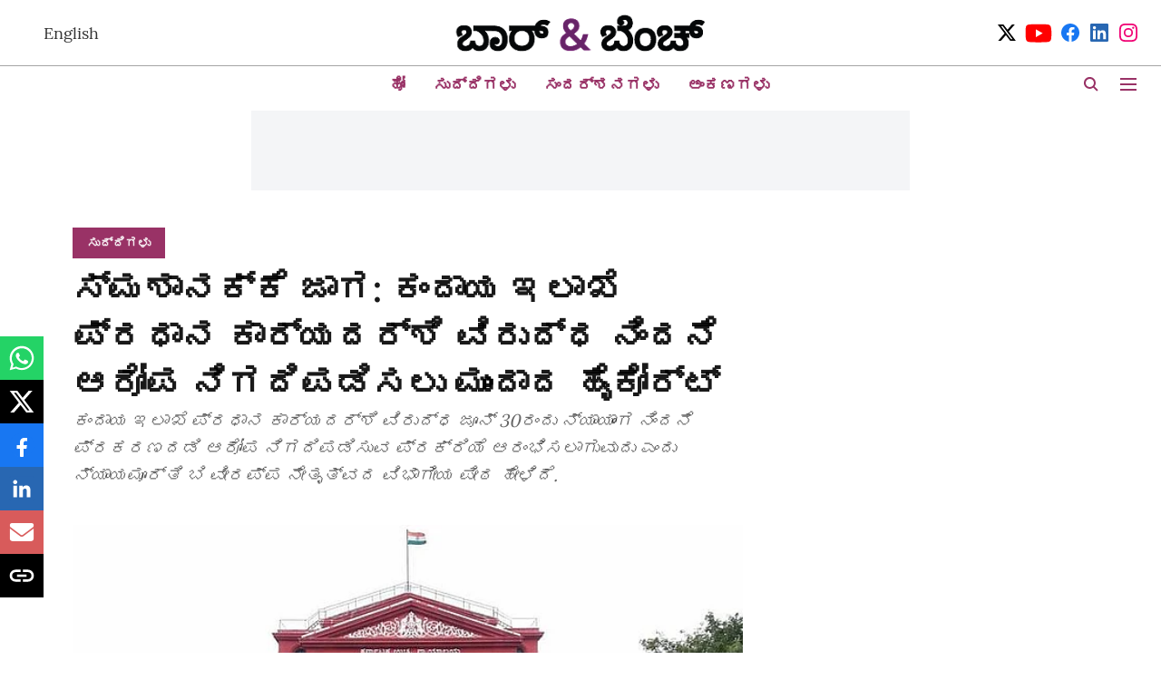

--- FILE ---
content_type: application/javascript; charset=UTF-8
request_url: https://kannada.barandbench.com/cdn-cgi/challenge-platform/scripts/jsd/main.js
body_size: 8614
content:
window._cf_chl_opt={AKGCx8:'b'};~function(l6,yH,yI,yr,ys,yo,yd,yP,yK,l1){l6=R,function(Z,y,ls,l5,l,U){for(ls={Z:446,y:580,l:592,U:544,X:438,j:540,N:436,Q:453,B:503,b:594,x:539,T:560},l5=R,l=Z();!![];)try{if(U=parseInt(l5(ls.Z))/1+-parseInt(l5(ls.y))/2*(parseInt(l5(ls.l))/3)+parseInt(l5(ls.U))/4*(-parseInt(l5(ls.X))/5)+-parseInt(l5(ls.j))/6*(parseInt(l5(ls.N))/7)+-parseInt(l5(ls.Q))/8*(parseInt(l5(ls.B))/9)+parseInt(l5(ls.b))/10+parseInt(l5(ls.x))/11*(parseInt(l5(ls.T))/12),U===y)break;else l.push(l.shift())}catch(X){l.push(l.shift())}}(A,950017),yH=this||self,yI=yH[l6(392)],yr=function(Ux,Ub,Uu,UB,UQ,Uj,UX,l7,y,l,U,X){return Ux={Z:522,y:489,l:525,U:391,X:431,j:584},Ub={Z:535,y:396,l:402,U:378,X:564,j:525,N:572,Q:515,B:485,b:571,x:399,T:480,V:427,O:552,g:402,e:430,h:549,D:382,z:396,Y:413,f:496,S:396,G:408,v:457,n:396,E:481,H:515,I:515},Uu={Z:589,y:589,l:401},UB={Z:462},UQ={Z:408,y:401,l:515,U:527,X:583,j:545,N:527,Q:439,B:509,b:397,x:462,T:549,V:364,O:488,g:549,e:361,h:488,D:404,z:498,Y:549,f:462,S:495,G:549,v:396,n:541,E:454,H:385,I:573,s:442,o:413,a:404,c:361,d:396,P:583,M:462,K:496,i:510,W:587,k:498,m:549,C:480,L:388,J:399,F:549,p0:462,p1:524,p2:427,p3:399,p4:496,p5:396,p6:495,p7:416,p8:516,p9:469,pp:416,pA:549,pR:433,pZ:378,py:367,pl:489,pU:537,pX:482,pj:486,pN:497,pQ:555,pB:499,pu:598,pb:475,px:549,pT:457},Uj={Z:572,y:408},UX={Z:530,y:429,l:515,U:450,X:407,j:597},l7=l6,y={'GQtqR':function(j,N){return j==N},'qsFpC':function(j){return j()},'KQpGF':function(j,N,Q){return j(N,Q)},'KqhHp':l7(Ux.Z),'YXBVh':function(j,N){return j===N},'szgOQ':function(j,N){return j>N},'hcmhE':function(j,N){return j(N)},'quydv':function(j,N){return N|j},'qpGOF':function(j,N){return j(N)},'geTIm':function(j,N){return j<<N},'RhkFw':function(j,N){return j==N},'lTMQq':function(j,N){return N|j},'CsStt':function(j,N){return j<N},'cYYDa':function(j,N){return j-N},'FqYZo':function(j,N){return j<<N},'rKpxP':function(j,N){return N&j},'VfqML':function(j,N){return j(N)},'dePrb':function(j,N){return N|j},'bCHBn':function(j,N){return N==j},'ukAXd':function(j,N){return j<<N},'LiHyW':function(j,N){return N&j},'fkMOn':function(j,N){return j&N},'hIeot':function(j,N){return j==N},'wEcbF':function(j,N){return j<<N},'CHgCE':function(j,N){return j(N)},'xMPBs':function(j,N){return N!==j},'LtjBk':l7(Ux.y),'RBFvR':function(j,N){return j(N)},'nzFrA':function(j,N){return N!=j},'rAsmO':l7(Ux.l),'JofOI':l7(Ux.U),'MkeDC':function(j,N){return j<N},'jIYfG':function(j,N){return j*N},'agcKf':function(j,N){return N==j},'HhoPm':function(j,N){return j+N}},l=String[l7(Ux.X)],U={'h':function(j,UU,l8,N){return UU={Z:372},l8=l7,N={'vstrP':function(Q,B){return Q(B)},'oLEYH':l8(Uj.Z)},y[l8(Uj.y)](null,j)?'':U.g(j,6,function(Q,lp,B,x){return(lp=l8,B={'CQyVb':function(b,x,l9){return l9=R,N[l9(UU.Z)](b,x)}},lp(UX.Z)===lp(UX.Z))?N[lp(UX.y)][lp(UX.l)](Q):(x=U[lp(UX.U)],X[lp(UX.X)](+B[lp(UX.j)](j,x.t)))})},'g':function(j,N,Q,UN,lA,B,x,T,V,O,D,z,Y,S,G,E,H,I,s,P,M,K){if(UN={Z:541},lA=l7,y[lA(UQ.Z)](null,j))return'';for(x={},T={},V='',O=2,D=3,z=2,Y=[],S=0,G=0,E=0;E<j[lA(UQ.y)];E+=1)if(H=j[lA(UQ.l)](E),Object[lA(UQ.U)][lA(UQ.X)][lA(UQ.j)](x,H)||(x[H]=D++,T[H]=!0),I=V+H,Object[lA(UQ.N)][lA(UQ.X)][lA(UQ.j)](x,I))V=I;else{if(Object[lA(UQ.U)][lA(UQ.X)][lA(UQ.j)](T,V)){if(y[lA(UQ.Q)](lA(UQ.B),lA(UQ.B))){if(y[lA(UQ.b)](256,V[lA(UQ.x)](0))){for(B=0;B<z;S<<=1,N-1==G?(G=0,Y[lA(UQ.T)](y[lA(UQ.V)](Q,S)),S=0):G++,B++);for(s=V[lA(UQ.x)](0),B=0;8>B;S=y[lA(UQ.O)](S<<1,1.3&s),N-1==G?(G=0,Y[lA(UQ.g)](y[lA(UQ.e)](Q,S)),S=0):G++,s>>=1,B++);}else{for(s=1,B=0;B<z;S=y[lA(UQ.h)](y[lA(UQ.D)](S,1),s),y[lA(UQ.z)](G,N-1)?(G=0,Y[lA(UQ.Y)](Q(S)),S=0):G++,s=0,B++);for(s=V[lA(UQ.f)](0),B=0;16>B;S=y[lA(UQ.S)](S<<1.61,1.98&s),G==N-1?(G=0,Y[lA(UQ.G)](Q(S)),S=0):G++,s>>=1,B++);}O--,y[lA(UQ.z)](0,O)&&(O=Math[lA(UQ.v)](2,z),z++),delete T[V]}else P={},P[lA(UQ.n)]=lA(UQ.E),M=P,K=y[lA(UQ.H)](N),y[lA(UQ.I)](Q,K.r,function(i,lR){lR=lA,typeof V===M[lR(UN.Z)]&&z(i),N()}),K.e&&y[lA(UQ.I)](V,y[lA(UQ.s)],K.e)}else for(s=x[V],B=0;y[lA(UQ.o)](B,z);S=y[lA(UQ.a)](S,1)|1&s,G==N-1?(G=0,Y[lA(UQ.T)](y[lA(UQ.c)](Q,S)),S=0):G++,s>>=1,B++);V=(O--,O==0&&(O=Math[lA(UQ.d)](2,z),z++),x[I]=D++,String(H))}if(''!==V){if(Object[lA(UQ.N)][lA(UQ.P)][lA(UQ.j)](T,V)){if(256>V[lA(UQ.M)](0)){for(B=0;B<z;S<<=1,G==y[lA(UQ.K)](N,1)?(G=0,Y[lA(UQ.g)](Q(S)),S=0):G++,B++);for(s=V[lA(UQ.M)](0),B=0;8>B;S=y[lA(UQ.i)](S,1)|y[lA(UQ.W)](s,1),y[lA(UQ.k)](G,y[lA(UQ.K)](N,1))?(G=0,Y[lA(UQ.m)](y[lA(UQ.C)](Q,S)),S=0):G++,s>>=1,B++);}else{for(s=1,B=0;B<z;S=y[lA(UQ.L)](S<<1,s),y[lA(UQ.J)](G,N-1)?(G=0,Y[lA(UQ.F)](Q(S)),S=0):G++,s=0,B++);for(s=V[lA(UQ.p0)](0),B=0;16>B;S=y[lA(UQ.p1)](S,1)|y[lA(UQ.p2)](s,1),y[lA(UQ.p3)](G,y[lA(UQ.p4)](N,1))?(G=0,Y[lA(UQ.G)](y[lA(UQ.C)](Q,S)),S=0):G++,s>>=1,B++);}O--,O==0&&(O=Math[lA(UQ.p5)](2,z),z++),delete T[V]}else for(s=x[V],B=0;B<z;S=y[lA(UQ.p6)](S<<1.95,y[lA(UQ.p7)](s,1)),G==N-1?(G=0,Y[lA(UQ.Y)](Q(S)),S=0):G++,s>>=1,B++);O--,y[lA(UQ.p8)](0,O)&&z++}for(s=2,B=0;B<z;S=y[lA(UQ.p9)](S,1)|y[lA(UQ.pp)](s,1),G==N-1?(G=0,Y[lA(UQ.pA)](y[lA(UQ.pR)](Q,S)),S=0):G++,s>>=1,B++);for(;;)if(S<<=1,N-1==G){if(y[lA(UQ.pZ)](y[lA(UQ.py)],lA(UQ.pl)))M={},M[lA(UQ.pU)]=lA(UQ.pX),M[lA(UQ.pj)]=X.r,M[lA(UQ.pN)]=lA(UQ.pQ),M[lA(UQ.pB)]=j,U[lA(UQ.pu)][lA(UQ.pb)](M,'*');else{Y[lA(UQ.px)](Q(S));break}}else G++;return Y[lA(UQ.pT)]('')},'j':function(j,lZ){return lZ=l7,lZ(Uu.Z)===lZ(Uu.y)?null==j?'':''==j?null:U.i(j[lZ(Uu.l)],32768,function(N,ly){return ly=lZ,j[ly(UB.Z)](N)}):'o.'+y},'i':function(j,N,Q,ll,B,x,T,V,O,D,z,Y,S,G,E,H,P,I,s,o){for(ll=l7,B=[],x=4,T=4,V=3,O=[],Y=y[ll(Ub.Z)](Q,0),S=N,G=1,D=0;3>D;B[D]=D,D+=1);for(E=0,H=Math[ll(Ub.y)](2,2),z=1;y[ll(Ub.l)](z,H);)if(y[ll(Ub.U)](y[ll(Ub.X)],ll(Ub.j)))return ll(Ub.N)[ll(Ub.Q)](y);else for(I=y[ll(Ub.B)][ll(Ub.b)]('|'),s=0;!![];){switch(I[s++]){case'0':z<<=1;continue;case'1':y[ll(Ub.x)](0,S)&&(S=N,Y=y[ll(Ub.T)](Q,G++));continue;case'2':o=y[ll(Ub.V)](Y,S);continue;case'3':E|=(y[ll(Ub.O)](0,o)?1:0)*z;continue;case'4':S>>=1;continue}break}switch(E){case 0:for(E=0,H=Math[ll(Ub.y)](2,8),z=1;z!=H;o=S&Y,S>>=1,S==0&&(S=N,Y=Q(G++)),E|=z*(0<o?1:0),z<<=1);P=l(E);break;case 1:for(E=0,H=Math[ll(Ub.y)](2,16),z=1;y[ll(Ub.g)](z,H);o=Y&S,S>>=1,0==S&&(S=N,Y=Q(G++)),E|=y[ll(Ub.e)](0<o?1:0,z),z<<=1);P=l(E);break;case 2:return''}for(D=B[3]=P,O[ll(Ub.h)](P);;){if(G>j)return'';for(E=0,H=Math[ll(Ub.y)](2,V),z=1;z!=H;o=S&Y,S>>=1,y[ll(Ub.D)](0,S)&&(S=N,Y=Q(G++)),E|=(0<o?1:0)*z,z<<=1);switch(P=E){case 0:for(E=0,H=Math[ll(Ub.z)](2,8),z=1;z!=H;o=S&Y,S>>=1,y[ll(Ub.x)](0,S)&&(S=N,Y=Q(G++)),E|=(y[ll(Ub.Y)](0,o)?1:0)*z,z<<=1);B[T++]=l(E),P=y[ll(Ub.f)](T,1),x--;break;case 1:for(E=0,H=Math[ll(Ub.S)](2,16),z=1;H!=z;o=S&Y,S>>=1,y[ll(Ub.G)](0,S)&&(S=N,Y=Q(G++)),E|=(y[ll(Ub.O)](0,o)?1:0)*z,z<<=1);B[T++]=l(E),P=T-1,x--;break;case 2:return O[ll(Ub.v)]('')}if(0==x&&(x=Math[ll(Ub.n)](2,V),V++),B[P])P=B[P];else if(T===P)P=y[ll(Ub.E)](D,D[ll(Ub.H)](0));else return null;O[ll(Ub.h)](P),B[T++]=D+P[ll(Ub.I)](0),x--,D=P,x==0&&(x=Math[ll(Ub.z)](2,V),V++)}}},X={},X[l7(Ux.j)]=U.h,X}(),ys={},ys[l6(368)]='o',ys[l6(473)]='s',ys[l6(558)]='u',ys[l6(511)]='z',ys[l6(561)]='n',ys[l6(452)]='I',ys[l6(506)]='b',yo=ys,yH[l6(519)]=function(Z,y,U,X,UE,Un,Ut,lN,j,Q,B,x,T,V,O){if(UE={Z:492,y:591,l:557,U:570,X:478,j:502,N:570,Q:365,B:529,b:574,x:365,T:529,V:574,O:441,g:437,e:401,h:395,D:504,z:398,Y:562,f:417},Un={Z:477,y:426,l:401,U:421,X:398},Ut={Z:527,y:583,l:545,U:549},lN=l6,j={'Qzrwh':function(g,h){return g<h},'NOGow':function(g,h){return g+h},'wIqDb':function(g,h){return g===h},'qEZzc':function(g,h){return g(h)},'lmxuC':lN(UE.Z),'bFQxo':function(g,h){return g+h},'yNfiE':function(g,h,D){return g(h,D)}},null===y||j[lN(UE.y)](void 0,y))return X;for(Q=j[lN(UE.l)](yc,y),Z[lN(UE.U)][lN(UE.X)]&&(Q=Q[lN(UE.j)](Z[lN(UE.N)][lN(UE.X)](y))),Q=Z[lN(UE.Q)][lN(UE.B)]&&Z[lN(UE.b)]?Z[lN(UE.x)][lN(UE.T)](new Z[(lN(UE.V))](Q)):function(D,lB,z){for(lB=lN,D[lB(Un.Z)](),z=0;j[lB(Un.y)](z,D[lB(Un.l)]);D[z]===D[z+1]?D[lB(Un.U)](j[lB(Un.X)](z,1),1):z+=1);return D}(Q),B='nAsAaAb'.split('A'),B=B[lN(UE.O)][lN(UE.g)](B),x=0;x<Q[lN(UE.e)];T=Q[x],V=ya(Z,y,T),B(V)?(O=V==='s'&&!Z[lN(UE.h)](y[T]),j[lN(UE.D)]===j[lN(UE.z)](U,T)?N(j[lN(UE.Y)](U,T),V):O||N(j[lN(UE.Y)](U,T),y[T])):j[lN(UE.f)](N,U+T,V),x++);return X;function N(D,z,lQ){lQ=lN,Object[lQ(Ut.Z)][lQ(Ut.y)][lQ(Ut.l)](X,z)||(X[z]=[]),X[z][lQ(Ut.U)](D)}},yd=l6(559)[l6(571)](';'),yP=yd[l6(441)][l6(437)](yd),yH[l6(577)]=function(y,l,Us,Ur,lu,U,X,j,N,Q,B){for(Us={Z:601,y:366,l:490,U:401,X:366,j:389,N:549,Q:526},Ur={Z:601},lu=l6,U={},U[lu(Us.Z)]=function(T,V){return T+V},U[lu(Us.y)]=function(T,V){return V===T},X=U,j=Object[lu(Us.l)](l),N=0;N<j[lu(Us.U)];N++)if(Q=j[N],Q==='f'&&(Q='N'),y[Q]){for(B=0;B<l[j[N]][lu(Us.U)];X[lu(Us.X)](-1,y[Q][lu(Us.j)](l[j[N]][B]))&&(yP(l[j[N]][B])||y[Q][lu(Us.N)]('o.'+l[j[N]][B])),B++);}else y[Q]=l[j[N]][lu(Us.Q)](function(x,lb){return lb=lu,X[lb(Ur.Z)]('o.',x)})},yK=null,l1=l0(),l3();function yL(X6,lD,Z,y){return X6={Z:450,y:407,l:390},lD=l6,Z={'tXVJR':function(l,U){return l(U)}},y=yH[lD(X6.Z)],Math[lD(X6.y)](+Z[lD(X6.l)](atob,y.t))}function yC(y,X4,lh,l,U){return X4={Z:459,y:459,l:479},lh=l6,l={},l[lh(X4.Z)]=function(X,j){return X<j},U=l,U[lh(X4.y)](Math[lh(X4.l)](),y)}function l2(U,X,Xu,lv,j,N,Q,B,b,x,T,V,O){if(Xu={Z:593,y:554,l:393,U:578,X:363,j:513,N:450,Q:550,B:550,b:590,x:362,T:467,V:403,O:600,g:384,e:405,h:411,D:465,z:455,Y:422,f:569,S:569,G:581,v:362,n:517,E:362,H:375,I:369,s:474,o:447,a:537,c:419,d:449,P:584},lv=l6,j={'VmVeH':function(g,h){return g(h)},'euBWn':function(g,h){return g+h},'XQwSY':lv(Xu.Z),'AWSOV':lv(Xu.y),'rqumu':lv(Xu.l)},!j[lv(Xu.U)](yC,0))return![];Q=(N={},N[lv(Xu.X)]=U,N[lv(Xu.j)]=X,N);try{B=yH[lv(Xu.N)],b=j[lv(Xu.Q)](j[lv(Xu.B)](j[lv(Xu.b)]+yH[lv(Xu.x)][lv(Xu.T)],lv(Xu.V))+B.r,j[lv(Xu.O)]),x=new yH[(lv(Xu.g))](),x[lv(Xu.e)](j[lv(Xu.h)],b),x[lv(Xu.D)]=2500,x[lv(Xu.z)]=function(){},T={},T[lv(Xu.Y)]=yH[lv(Xu.x)][lv(Xu.Y)],T[lv(Xu.f)]=yH[lv(Xu.x)][lv(Xu.S)],T[lv(Xu.G)]=yH[lv(Xu.v)][lv(Xu.G)],T[lv(Xu.n)]=yH[lv(Xu.E)][lv(Xu.H)],T[lv(Xu.I)]=l1,V=T,O={},O[lv(Xu.s)]=Q,O[lv(Xu.o)]=V,O[lv(Xu.a)]=lv(Xu.c),x[lv(Xu.d)](yr[lv(Xu.P)](O))}catch(g){}}function l3(Xq,Xf,lt,Z,y,l,U,X){if(Xq={Z:493,y:443,l:450,U:440,X:425,j:394,N:370,Q:487,B:501,b:533,x:533},Xf={Z:394,y:370,l:533,U:440},lt=l6,Z={'iACQP':function(j,N){return j<<N},'GiFcE':function(j,N){return N==j},'DWIzo':function(j,N){return N===j},'vGTrZ':lt(Xq.Z),'pwltg':lt(Xq.y),'ccCKT':function(j){return j()},'TBlvw':function(j,N){return N!==j}},y=yH[lt(Xq.l)],!y)return;if(!Z[lt(Xq.U)](yJ))return;(l=![],U=function(XD,Xe,Xg){if(XD={Z:460,y:582,l:373,U:585,X:381,j:549,N:476,Q:462,B:549},Xe={Z:448},Xg={Z:566},!l){if(l=!![],!yJ())return;yi(function(j,lH,N){if(lH=R,N={'btseT':function(Q,B,ln){return ln=R,Z[ln(Xg.Z)](Q,B)},'XgpGZ':function(Q,B,lE){return lE=R,Z[lE(Xe.Z)](Q,B)},'aEFtN':function(Q,B){return Q(B)}},Z[lH(XD.Z)](Z[lH(XD.y)],Z[lH(XD.l)])){for(M=1,K=0;i<W;m=N[lH(XD.U)](C,1)|L,N[lH(XD.X)](J,F-1)?(p0=0,p1[lH(XD.j)](N[lH(XD.N)](p2,p3)),p4=0):p5++,p6=0,k++);for(p7=p8[lH(XD.Q)](0),p9=0;16>pp;pR=pZ<<1|py&1.29,pl==pU-1?(pX=0,pj[lH(XD.B)](pN(pQ)),pB=0):pu++,pb>>=1,pA++);}else l4(y,j)})}},Z[lt(Xq.X)](yI[lt(Xq.j)],lt(Xq.N)))?U():yH[lt(Xq.Q)]?yI[lt(Xq.Q)](lt(Xq.B),U):(X=yI[lt(Xq.b)]||function(){},yI[lt(Xq.x)]=function(lI){lI=lt,X(),yI[lI(Xf.Z)]!==lI(Xf.y)&&(yI[lI(Xf.l)]=X,Z[lI(Xf.U)](U))})}function yc(Z,Uz,lj,y){for(Uz={Z:502,y:490,l:568},lj=l6,y=[];null!==Z;y=y[lj(Uz.Z)](Object[lj(Uz.y)](Z)),Z=Object[lj(Uz.l)](Z));return y}function R(p,Z,y,l){return p=p-361,y=A(),l=y[p],l}function yk(X0,le,y,l){return X0={Z:456},le=l6,y={},y[le(X0.Z)]=function(U,X){return U!==X},l=y,l[le(X0.Z)](yW(),null)}function ym(Z){if(Z=yW(),null===Z)return;yK=(yK&&clearTimeout(yK),setTimeout(function(){yi()},1e3*Z))}function yJ(X9,lz,Z,y,l,U,X,j){for(X9={Z:567,y:470,l:571,U:400,X:407,j:523,N:520},lz=l6,Z={'bAhyl':lz(X9.Z),'JcjyE':function(N,Q){return N-Q},'nfHXr':function(N){return N()}},y=Z[lz(X9.y)][lz(X9.l)]('|'),l=0;!![];){switch(y[l++]){case'0':if(Z[lz(X9.U)](U,X)>j)return![];continue;case'1':return!![];case'2':U=Math[lz(X9.X)](Date[lz(X9.j)]()/1e3);continue;case'3':X=Z[lz(X9.N)](yL);continue;case'4':j=3600;continue}break}}function yi(Z,Uk,UW,lT,y,l){Uk={Z:454,y:522},UW={Z:491,y:463,l:463,U:507,X:458,j:556,N:406,Q:505,B:401,b:389,x:549,T:526,V:445,O:420},lT=l6,y={'EdeAl':function(U,X){return U(X)},'qidsj':function(U,X){return X===U},'LGcYF':lT(Uk.Z),'zVKby':function(U,X){return U!==X},'TLuSv':function(U){return U()}},l=yM(),yF(l.r,function(U,lV,X,j,Q,B){if(lV=lT,X={},X[lV(UW.Z)]=function(N,Q){return N+Q},j=X,lV(UW.y)===lV(UW.l)){if(y[lV(UW.U)](typeof Z,y[lV(UW.X)])){if(y[lV(UW.j)](lV(UW.N),lV(UW.Q)))Z(U);else if(Q=G[v],'f'===Q&&(Q='N'),n[Q]){for(B=0;B<E[H[I]][lV(UW.B)];-1===s[Q][lV(UW.b)](o[a[c]][B])&&(d(P[M[K]][B])||i[Q][lV(UW.x)](j[lV(UW.Z)]('o.',W[k[m]][B]))),B++);}else C[Q]=L[J[F]][lV(UW.T)](function(p3){return'o.'+p3})}y[lV(UW.V)](ym)}else y[lV(UW.O)](l,U)}),l.e&&l2(lT(Uk.y),l.e)}function yW(UJ,lO,y,l,U,X,UL){return UJ={Z:428,y:586,l:471,U:576,X:450,j:561,N:484,Q:428,B:401},lO=l6,y={},y[lO(UJ.Z)]=function(j,N){return j==N},y[lO(UJ.y)]=function(j,N){return N!==j},y[lO(UJ.l)]=lO(UJ.U),l=y,U=yH[lO(UJ.X)],!U?null:(X=U.i,l[lO(UJ.y)](typeof X,lO(UJ.j))||X<30)?lO(UJ.N)!==l[lO(UJ.l)]?null:(UL={Z:462},j==null?'':l[lO(UJ.Q)]('',N)?null:Q.i(B[lO(UJ.B)],32768,function(V,lg){return lg=lO,x[lg(UL.Z)](V)})):X}function yF(Z,y,XX,XU,Xl,Xy,lY,l,U,X,j){if(XX={Z:465,y:374,l:414,U:450,X:377,j:362,N:384,Q:405,B:393,b:434,x:593,T:467,V:409,O:512,g:565,e:465,h:455,D:514,z:536,Y:418,f:521,S:579,G:579,v:449,n:584,E:542},XU={Z:472,y:424},Xl={Z:588,y:547,l:546,U:532},Xy={Z:415},lY=l6,l={'aduRw':lY(XX.Z),'ypLte':function(N,Q){return N(Q)},'fxjxg':function(N,Q){return N(Q)},'iFvze':lY(XX.y),'aGsPf':function(N,Q){return N+Q},'QJNbi':lY(XX.l),'iODcm':function(N){return N()}},U=yH[lY(XX.U)],console[lY(XX.X)](yH[lY(XX.j)]),X=new yH[(lY(XX.N))](),X[lY(XX.Q)](lY(XX.B),l[lY(XX.b)](lY(XX.x),yH[lY(XX.j)][lY(XX.T)])+lY(XX.V)+U.r),U[lY(XX.O)]){if(l[lY(XX.g)]===lY(XX.l))X[lY(XX.e)]=5e3,X[lY(XX.h)]=function(lf){lf=lY,y(l[lf(Xy.Z)])};else return'i'}X[lY(XX.D)]=function(lq){lq=lY,X[lq(Xl.Z)]>=200&&X[lq(Xl.Z)]<300?l[lq(Xl.y)](y,lq(Xl.l)):y(lq(Xl.U)+X[lq(Xl.Z)])},X[lY(XX.z)]=function(lS){lS=lY,l[lS(XU.Z)](y,l[lS(XU.y)])},j={'t':l[lY(XX.Y)](yL),'lhr':yI[lY(XX.f)]&&yI[lY(XX.f)][lY(XX.S)]?yI[lY(XX.f)][lY(XX.G)]:'','api':U[lY(XX.O)]?!![]:![],'c':yk(),'payload':Z},X[lY(XX.v)](yr[lY(XX.n)](JSON[lY(XX.E)](j)))}function yw(y,l,UV,lU,U,X){return UV={Z:386,y:383,l:386,U:383,X:527,j:380,N:545,Q:389,B:432},lU=l6,U={},U[lU(UV.Z)]=function(j,N){return j<N},X=U,l instanceof y[lU(UV.y)]&&X[lU(UV.l)](0,y[lU(UV.U)][lU(UV.X)][lU(UV.j)][lU(UV.N)](l)[lU(UV.Q)](lU(UV.B)))}function l0(Xj,lG){return Xj={Z:423,y:423},lG=l6,crypto&&crypto[lG(Xj.Z)]?crypto[lG(Xj.y)]():''}function ya(Z,y,l,UD,lX,U,X,B,x,T,V,O,j){U=(UD={Z:387,y:368,l:464,U:468,X:575,j:596,N:454,Q:379,B:483,b:553,x:379,T:538,V:531,O:466,g:494,e:444,h:543,D:461,z:518,Y:534,f:599,S:595,G:551,v:371,n:527,E:583,H:545,I:549,s:365,o:563,a:365,c:451,d:454},lX=l6,{'KoBbS':function(N,Q,B,x,T){return N(Q,B,x,T)},'hxEYR':lX(UD.Z),'FWNal':lX(UD.y),'GqIqz':lX(UD.l),'XaWWf':function(N,Q){return N===Q},'zzbtL':lX(UD.U),'RwPKv':function(N,Q){return N==Q}});try{X=y[l]}catch(N){return'i'}if(X==null)return void 0===X?'u':'x';if(U[lX(UD.X)]==typeof X)try{if(U[lX(UD.j)]===lX(UD.l)){if(lX(UD.N)==typeof X[lX(UD.Q)]){if(U[lX(UD.B)](U[lX(UD.b)],U[lX(UD.b)]))return X[lX(UD.x)](function(){}),'p';else try{return B=V[lX(UD.T)](lX(UD.V)),B[lX(UD.O)]=lX(UD.g),B[lX(UD.e)]='-1',O[lX(UD.h)][lX(UD.D)](B),x=B[lX(UD.z)],T={},T=g(x,x,'',T),T=e(x,x[lX(UD.Y)]||x[lX(UD.f)],'n.',T),T=U[lX(UD.S)](h,x,B[U[lX(UD.G)]],'d.',T),D[lX(UD.h)][lX(UD.v)](B),V={},V.r=T,V.e=null,V}catch(g){return O={},O.r={},O.e=g,O}}}else B[lX(UD.n)][lX(UD.E)][lX(UD.H)](Z,x)||(T[V]=[]),O[g][lX(UD.I)](e)}catch(x){}return Z[lX(UD.s)][lX(UD.o)](X)?'a':X===Z[lX(UD.a)]?'D':!0===X?'T':!1===X?'F':(j=typeof X,U[lX(UD.c)](lX(UD.d),j)?yw(Z,X)?'N':'f':yo[j]||'?')}function yM(Ua,lx,l,U,X,j,N,b,Q){l=(Ua={Z:494,y:534,l:599,U:548,X:410,j:538,N:531,Q:466,B:435,b:444,x:543,T:461,V:518,O:508,g:376,e:528,h:387,D:543,z:371,Y:395,f:492},lx=l6,{'UONik':function(B,b){return b===B},'BDjxt':lx(Ua.Z),'dkppm':function(B,b,x,T,V){return B(b,x,T,V)},'HtPYg':lx(Ua.y),'hbLPp':lx(Ua.l)});try{if(l[lx(Ua.U)](lx(Ua.X),lx(Ua.X)))return U=yI[lx(Ua.j)](lx(Ua.N)),U[lx(Ua.Q)]=l[lx(Ua.B)],U[lx(Ua.b)]='-1',yI[lx(Ua.x)][lx(Ua.T)](U),X=U[lx(Ua.V)],j={},j=l[lx(Ua.O)](pRIb1,X,X,'',j),j=pRIb1(X,X[l[lx(Ua.g)]]||X[l[lx(Ua.e)]],'n.',j),j=l[lx(Ua.O)](pRIb1,X,U[lx(Ua.h)],'d.',j),yI[lx(Ua.D)][lx(Ua.z)](U),N={},N.r=j,N.e=null,N;else b='s'===e&&!h[lx(Ua.Y)](D[z]),lx(Ua.f)===Y+f?S(G+b,n):b||E(H+I,s[o])}catch(b){return Q={},Q.r={},Q.e=b,Q}}function A(XG){return XG='event,RhkFw,detail,dTHrr,DOMContentLoaded,concat,89343gwjmTP,lmxuC,vdEQJ,boolean,qidsj,dkppm,sCtRQ,FqYZo,symbol,api,TYlZ6,onload,charAt,hIeot,pkLOA2,contentWindow,pRIb1,nfHXr,location,error on cf_chl_props,now,ukAXd,vltdV,map,prototype,hbLPp,from,NfftK,iframe,http-code:,onreadystatechange,clientInformation,RBFvR,onerror,source,createElement,45498871mgkQsq,44682oCveek,ludvE,stringify,body,25124JIRSIf,call,success,ypLte,UONik,push,euBWn,hxEYR,MkeDC,zzbtL,/invisible/jsd,error,zVKby,qEZzc,undefined,_cf_chl_opt;JJgc4;PJAn2;kJOnV9;IWJi4;OHeaY1;DqMg0;FKmRv9;LpvFx1;cAdz2;PqBHf2;nFZCC5;ddwW5;pRIb1;rxvNi8;RrrrA2;erHi9,12LEfzNG,number,bFQxo,isArray,rAsmO,QJNbi,iACQP,4|3|2|0|1,getPrototypeOf,SSTpq3,Object,split,EDdbvyxSZc7Uup1$OQPGmnwrHz+RLaWtC0hjse3JFVgi84lMfoITNkKX526YqBA9-,KQpGF,Set,FWNal,pJJWs,rxvNi8,VmVeH,href,2VCYPzI,LRmiB4,vGTrZ,hasOwnProperty,sunV,btseT,AdYlr,rKpxP,status,hupQp,XQwSY,wIqDb,2685684HHlrHQ,/cdn-cgi/challenge-platform/h/,73870fdOnZq,KoBbS,GqIqz,CQyVb,parent,navigator,AWSOV,cIvsa,qpGOF,_cf_chl_opt,AdeF3,hcmhE,Array,nYMEQ,LtjBk,object,JBxy9,loading,removeChild,vstrP,pwltg,xhr-error,aUjz8,HtPYg,log,xMPBs,catch,toString,XgpGZ,agcKf,Function,XMLHttpRequest,qsFpC,yLSeR,contentDocument,dePrb,indexOf,tXVJR,2|4|1|3|0,document,POST,readyState,isNaN,pow,szgOQ,NOGow,bCHBn,JcjyE,length,nzFrA,/b/ov1/0.3524601932668389:1768810120:93SZIkzz6HPN1RjPPxwajENQvI7gyMu7iI044JyZ53E/,geTIm,open,QOuHE,floor,GQtqR,/jsd/oneshot/d251aa49a8a3/0.3524601932668389:1768810120:93SZIkzz6HPN1RjPPxwajENQvI7gyMu7iI044JyZ53E/,KBBnV,rqumu,cfuqz,CsStt,KbBZM,aduRw,fkMOn,yNfiE,iODcm,jsd,EdeAl,splice,CnwA5,randomUUID,iFvze,TBlvw,Qzrwh,LiHyW,CMBtM,oLEYH,jIYfG,fromCharCode,[native code],CHgCE,aGsPf,BDjxt,259FLMWpJ,bind,755BekvOW,YXBVh,ccCKT,includes,KqhHp,oDvdN,tabIndex,TLuSv,702500chvtaJ,chctx,GiFcE,send,__CF$cv$params,RwPKv,bigint,1432dMhlzX,function,ontimeout,TGRTS,join,LGcYF,htomZ,DWIzo,appendChild,charCodeAt,VXhfD,RYoxc,timeout,style,AKGCx8,oaHZT,wEcbF,bAhyl,nZmqj,fxjxg,string,errorInfoObject,postMessage,aEFtN,sort,getOwnPropertyNames,random,VfqML,HhoPm,cloudflare-invisible,XaWWf,dvXXQ,JofOI,sid,addEventListener,quydv,QwOWa,keys,wYLAa,d.cookie,hmUkw,display: none,lTMQq,cYYDa'.split(','),A=function(){return XG},A()}function l4(U,X,XS,lr,j,N,Q,B){if(XS={Z:412,y:546,l:500,U:555,X:512,j:412,N:537,Q:482,B:486,b:497,x:546,T:598,V:475,O:486,g:497,e:500,h:499,D:598},lr=l6,j={},j[lr(XS.Z)]=lr(XS.y),j[lr(XS.l)]=lr(XS.U),N=j,!U[lr(XS.X)])return;X===N[lr(XS.j)]?(Q={},Q[lr(XS.N)]=lr(XS.Q),Q[lr(XS.B)]=U.r,Q[lr(XS.b)]=lr(XS.x),yH[lr(XS.T)][lr(XS.V)](Q,'*')):(B={},B[lr(XS.N)]=lr(XS.Q),B[lr(XS.O)]=U.r,B[lr(XS.g)]=N[lr(XS.e)],B[lr(XS.h)]=X,yH[lr(XS.D)][lr(XS.V)](B,'*'))}}()